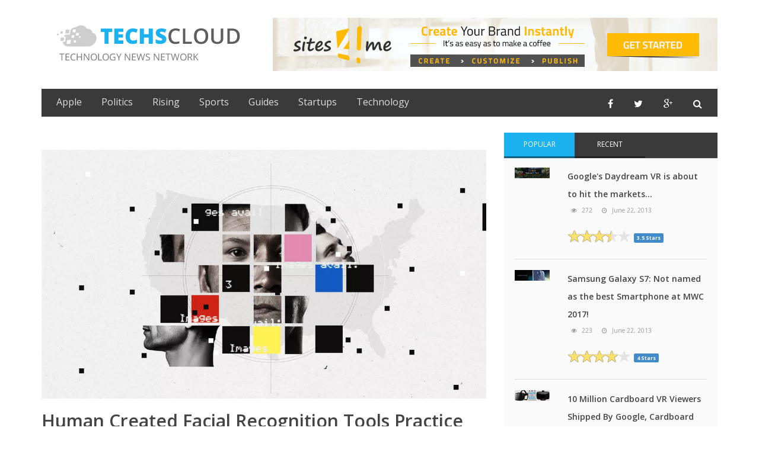

--- FILE ---
content_type: text/html; charset=UTF-8
request_url: https://techscloud.com/human-created-facial-recognition-tools-practice-racial-biases/
body_size: 6814
content:
<!DOCTYPE html>
<html lang="en-US" prefix="og: http://ogp.me/ns#">
    <head>
        <meta http-equiv="Content-Type" content="text/html; charset=UTF-8" />
        <meta name="viewport" content="width=device-width, initial-scale=1, maximum-scale=1" />
        <meta http-equiv="X-UA-Compatible" content="IE=edge" />
		<meta name="google-site-verification" content="VatSXxnlo4ZUeKwZzbcQdEKbie6ieTiv37jVuadMqeo" />
        <title>
        Human Created Facial Recognition Tools Practice Racial Biases -Techs Cloud        </title>
        <link rel="shortcut icon" type="image/png" href="https://techscloud.com/wp-content/themes/techscloud/images/favicon.png"/>
        <link rel="pingback" href="https://techscloud.com/xmlrpc.php" />
        <link rel="stylesheet" type="text/css" media="all" href="https://techscloud.com/wp-content/themes/techscloud/style.css" />
        <link rel="stylesheet" type="text/css" media="all" href="https://techscloud.com/wp-content/themes/techscloud/css/bootstrap.css" />
        <link rel="stylesheet" type="text/css" media="all" href="https://techscloud.com/wp-content/themes/techscloud/js/rating/css/star-rating.min.css" />
        <link rel="stylesheet" type="text/css" media="all" href="https://techscloud.com/wp-content/themes/techscloud/css/font-awesome.css" />
        <link rel="stylesheet" type="text/css" media="all" href="https://techscloud.com/wp-content/themes/techscloud/css/ie.css" />
        <link rel="stylesheet" type="text/css" media="all" href="https://techscloud.com/wp-content/themes/techscloud/css/404.css" />
        <link href='https://fonts.googleapis.com/css?family=Open+Sans:400,300,600,700' rel='stylesheet' type='text/css' />
        <script src="https://techscloud.com/wp-content/themes/techscloud/js/jquery.js" type="text/javascript"></script>
        <script src="https://techscloud.com/wp-content/themes/techscloud/js/rating/js/star-rating.min.js" type="text/javascript"></script>
        <script src="https://techscloud.com/wp-content/themes/techscloud/js/bootstrap.js" type="text/javascript"></script>
        <script src="https://techscloud.com/wp-content/themes/techscloud/js/common.js" type="text/javascript"></script>
        <script type="text/javascript">
            $(document).ready(function(e){
                $(".clear-rating").remove();
            });
        </script>   
        <!--[if lt IE 9]>
        <script src="https://techscloud.com/wp-content/themes/techscloud/js/html5.js" type="text/javascript"></script>
        <![endif]-->
        
<!-- This site is optimized with the Yoast SEO plugin v7.3 - https://yoast.com/wordpress/plugins/seo/ -->
<meta name="description" content="The facial recognition tools and systems which are meant to ensure security in the society, are ‎promoting racial biases and creating differences among the public.‎"/>
<link rel="canonical" href="https://techscloud.com/human-created-facial-recognition-tools-practice-racial-biases/" />
<meta property="og:locale" content="en_US" />
<meta property="og:type" content="article" />
<meta property="og:title" content="Human Created Facial Recognition Tools Practice Racial Biases -" />
<meta property="og:description" content="The facial recognition tools and systems which are meant to ensure security in the society, are ‎promoting racial biases and creating differences among the public.‎" />
<meta property="og:url" content="https://techscloud.com/human-created-facial-recognition-tools-practice-racial-biases/" />
<meta property="og:site_name" content="Techs Cloud" />
<meta property="article:tag" content="Facial Recognition" />
<meta property="article:section" content="Rising" />
<meta property="article:published_time" content="2020-01-23T07:40:56+00:00" />
<meta property="og:image" content="https://techscloud.com/wp-content/uploads/2020/01/facial-recognition-tools.png" />
<meta property="og:image:secure_url" content="https://techscloud.com/wp-content/uploads/2020/01/facial-recognition-tools.png" />
<meta property="og:image:width" content="1135" />
<meta property="og:image:height" content="636" />
<meta name="twitter:card" content="summary_large_image" />
<meta name="twitter:description" content="The facial recognition tools and systems which are meant to ensure security in the society, are ‎promoting racial biases and creating differences among the public.‎" />
<meta name="twitter:title" content="Human Created Facial Recognition Tools Practice Racial Biases -" />
<meta name="twitter:image" content="https://techscloud.com/wp-content/uploads/2020/01/facial-recognition-tools.png" />
<!-- / Yoast SEO plugin. -->

<link rel='dns-prefetch' href='//secure.rating-widget.com' />
<link rel='dns-prefetch' href='//s.w.org' />
<link rel="alternate" type="application/rss+xml" title="Techs Cloud &raquo; Feed" href="https://techscloud.com/feed/" />
<link rel="alternate" type="application/rss+xml" title="Techs Cloud &raquo; Comments Feed" href="https://techscloud.com/comments/feed/" />
		<script type="text/javascript">
			window._wpemojiSettings = {"baseUrl":"https:\/\/s.w.org\/images\/core\/emoji\/2.4\/72x72\/","ext":".png","svgUrl":"https:\/\/s.w.org\/images\/core\/emoji\/2.4\/svg\/","svgExt":".svg","source":{"concatemoji":"https:\/\/techscloud.com\/wp-includes\/js\/wp-emoji-release.min.js?ver=4.9.5"}};
			!function(a,b,c){function d(a,b){var c=String.fromCharCode;l.clearRect(0,0,k.width,k.height),l.fillText(c.apply(this,a),0,0);var d=k.toDataURL();l.clearRect(0,0,k.width,k.height),l.fillText(c.apply(this,b),0,0);var e=k.toDataURL();return d===e}function e(a){var b;if(!l||!l.fillText)return!1;switch(l.textBaseline="top",l.font="600 32px Arial",a){case"flag":return!(b=d([55356,56826,55356,56819],[55356,56826,8203,55356,56819]))&&(b=d([55356,57332,56128,56423,56128,56418,56128,56421,56128,56430,56128,56423,56128,56447],[55356,57332,8203,56128,56423,8203,56128,56418,8203,56128,56421,8203,56128,56430,8203,56128,56423,8203,56128,56447]),!b);case"emoji":return b=d([55357,56692,8205,9792,65039],[55357,56692,8203,9792,65039]),!b}return!1}function f(a){var c=b.createElement("script");c.src=a,c.defer=c.type="text/javascript",b.getElementsByTagName("head")[0].appendChild(c)}var g,h,i,j,k=b.createElement("canvas"),l=k.getContext&&k.getContext("2d");for(j=Array("flag","emoji"),c.supports={everything:!0,everythingExceptFlag:!0},i=0;i<j.length;i++)c.supports[j[i]]=e(j[i]),c.supports.everything=c.supports.everything&&c.supports[j[i]],"flag"!==j[i]&&(c.supports.everythingExceptFlag=c.supports.everythingExceptFlag&&c.supports[j[i]]);c.supports.everythingExceptFlag=c.supports.everythingExceptFlag&&!c.supports.flag,c.DOMReady=!1,c.readyCallback=function(){c.DOMReady=!0},c.supports.everything||(h=function(){c.readyCallback()},b.addEventListener?(b.addEventListener("DOMContentLoaded",h,!1),a.addEventListener("load",h,!1)):(a.attachEvent("onload",h),b.attachEvent("onreadystatechange",function(){"complete"===b.readyState&&c.readyCallback()})),g=c.source||{},g.concatemoji?f(g.concatemoji):g.wpemoji&&g.twemoji&&(f(g.twemoji),f(g.wpemoji)))}(window,document,window._wpemojiSettings);
		</script>
		<style type="text/css">
img.wp-smiley,
img.emoji {
	display: inline !important;
	border: none !important;
	box-shadow: none !important;
	height: 1em !important;
	width: 1em !important;
	margin: 0 .07em !important;
	vertical-align: -0.1em !important;
	background: none !important;
	padding: 0 !important;
}
</style>
<link rel='stylesheet' id='rw-site-rating-css'  href='https://techscloud.com/wp-content/plugins/rating-widget/resources/css/site-rating.css?ver=2.9.4' type='text/css' media='all' />
<link rel='stylesheet' id='style-css'  href='https://techscloud.com/wp-content/themes/techscloud/style.css?ver=4.9.5' type='text/css' media='all' />
<link rel='stylesheet' id='rw_toprated-css'  href='https://secure.rating-widget.com/css/wordpress/toprated.css?ck=Y2026M01D22&#038;ver=2.9.4' type='text/css' media='all' />
<link rel='stylesheet' id='rw_recommendations-css'  href='https://secure.rating-widget.com/css/widget/recommendations.css?ck=Y2026M01D22&#038;ver=2.9.4' type='text/css' media='all' />
<script type='text/javascript' src='https://techscloud.com/wp-includes/js/jquery/jquery.js?ver=1.12.4'></script>
<script type='text/javascript' src='https://techscloud.com/wp-includes/js/jquery/jquery-migrate.min.js?ver=1.4.1'></script>
<link rel='https://api.w.org/' href='https://techscloud.com/wp-json/' />
<link rel="EditURI" type="application/rsd+xml" title="RSD" href="https://techscloud.com/xmlrpc.php?rsd" />
<link rel="wlwmanifest" type="application/wlwmanifest+xml" href="https://techscloud.com/wp-includes/wlwmanifest.xml" /> 
<meta name="generator" content="WordPress 4.9.5" />
<link rel='shortlink' href='https://techscloud.com/?p=1973' />
<link rel="alternate" type="application/json+oembed" href="https://techscloud.com/wp-json/oembed/1.0/embed?url=https%3A%2F%2Ftechscloud.com%2Fhuman-created-facial-recognition-tools-practice-racial-biases%2F" />
<link rel="alternate" type="text/xml+oembed" href="https://techscloud.com/wp-json/oembed/1.0/embed?url=https%3A%2F%2Ftechscloud.com%2Fhuman-created-facial-recognition-tools-practice-racial-biases%2F&#038;format=xml" />
	<script>
  (function(i,s,o,g,r,a,m){i['GoogleAnalyticsObject']=r;i[r]=i[r]||function(){
  (i[r].q=i[r].q||[]).push(arguments)},i[r].l=1*new Date();a=s.createElement(o),
  m=s.getElementsByTagName(o)[0];a.async=1;a.src=g;m.parentNode.insertBefore(a,m)
  })(window,document,'script','https://www.google-analytics.com/analytics.js','ga');

  ga('create', 'UA-96476000-1', 'auto');
  ga('send', 'pageview');

</script> 
<script type="text/javascript">
	window.onload= function(){
			parent.window.scrollTo(0,0);
	}
</script>
    </head>
    <body class="homepage">
        <div id="container-fluid">
        <!--header start -->
        <div id="header-wrap">
            <div class="container">
                <header id="header" class="clearfix">
                    <div class="row">
                        <div class="col-sm-4">
                            <div class="logo">
                                <a href="https://techscloud.com"><img src="https://techscloud.com/wp-content/themes/techscloud/images/techscloud-logo.png" alt="" /></a>
                            </div>
                        </div>
                        <div class="col-sm-8">
                            <div class="advertise-banner">
                                <div class ='bannerActions' bannerids='banner_2'><a href='http://www.sites4me.com'' target='_blank'' ><image width='728' height='90' title='Sites4Me' src='/wp-content/uploads/banners/1471691610.jpg'></a></div>                            </div>
                        </div>
                    </div>
                </header>
            </div>
        </div>
        <!--header end -->
        <!--navigation start -->
        <div id="nav-wrap">
            <div class="container">
                <nav>
                    <div class="row">
                        <div class="col-xs-9">
                            <div class="navbar-header">
                                <div class="collapse-nav">
                                    <button class="collapse-button" type="button">
                                    <span class="icon-bar"></span>
                                    <span class="icon-bar"></span>
                                    <span class="icon-bar"></span>
                                    </button>
                                    <em>Navigation</em>
                                </div>
                            </div>
                            <ul id="nav">
                                <div class="menu-primary-container"><ul id="menu-primary" class="menu"><li id="menu-item-225" class="menu-item menu-item-type-taxonomy menu-item-object-category menu-item-225"><a href="https://techscloud.com/category/apple/">Apple</a></li>
<li id="menu-item-223" class="menu-item menu-item-type-taxonomy menu-item-object-category menu-item-223"><a href="https://techscloud.com/category/politics/">Politics</a></li>
<li id="menu-item-226" class="menu-item menu-item-type-taxonomy menu-item-object-category current-post-ancestor current-menu-parent current-post-parent menu-item-226"><a href="https://techscloud.com/category/rising/">Rising</a></li>
<li id="menu-item-227" class="menu-item menu-item-type-taxonomy menu-item-object-category menu-item-227"><a href="https://techscloud.com/category/sports/">Sports</a></li>
<li id="menu-item-224" class="menu-item menu-item-type-taxonomy menu-item-object-category menu-item-224"><a href="https://techscloud.com/category/guides/">Guides</a></li>
<li id="menu-item-228" class="menu-item menu-item-type-taxonomy menu-item-object-category menu-item-228"><a href="https://techscloud.com/category/startups/">Startups</a></li>
<li id="menu-item-229" class="menu-item menu-item-type-taxonomy menu-item-object-category menu-item-229"><a href="https://techscloud.com/category/technology/">Technology</a></li>
</ul></div>                            </ul>
                        </div>
                        <div class="col-xs-3">
                            <div class="social-media">
                                <a href="#" class="fa fa-facebook"></a>
                                <a href="#" class="fa fa-twitter"></a>
                                <a href="#" class="fa fa-google-plus"></a>
                                <a href="#" class="search-btn fa fa-search"></a>
                            </div>
                        </div>
                    </div>
                    <div class="searchbar">
                        <form method="get" id="searchform" action="https://techscloud.com/" role="search">
    <input type="text" class="search-field" name="s" id="s" placeholder="Search &hellip;" />
    <input type="submit" class="submit" name="submit" id="searchsubmit" value="Search" />
</form>
                    </div>
                </nav>
            </div>
        </div>
        <!--navigation end -->
        <!--main start -->
        <div id="main-wrap">
        <div class="container">
        <div id="main">
<div class="main-content">
	<div class="row">
		<div class="col-sm-8">
			<section id="content">
				<div class="advertise-banner">
									</div>
								<div class="main-posts">
					<div class="row">
						<div class="col-sm-12">
							<div class="post-img">
								<img src="https://techscloud.com/wp-content/uploads/2020/01/facial-recognition-tools.png" alt="Human Created Facial Recognition Tools Practice Racial Biases" />
								<em><a href="javascript:void(0)" ></a></em>	
							</div>
						</div>
						<div class="col-sm-12">
							<div class="mainpost-detail">
								<div class="post-heading">
									<h3><a Human Created Facial Recognition Tools Practice Racial Biases >Human Created Facial Recognition Tools Practice Racial Biases</a></h3>
								</div>
								<div class="post-detail clearfix">
									<div class="date pull-left">
										<a href="javascript:void(0)" >
											<i class="fa fa-clock-o"></i>
											January 23, 2020										</a>
									</div>
									<div class="views pull-right">
										<span class="views-count">
											<i class="fa fa-eye"></i>
											0										</span>
										<a href="javascript:void(0)"  class="comments">
											<i class="fa fa-comments"></i>
											0										</a>
									</div>
								</div>
								<form class="form-continer" post-title="Human Created Facial Recognition Tools Practice Racial Biases" post-id="1973" style="font-size: 55% !important; line-height: 25px; padding-bottom: 10px;" >
									<input class="rating" data-stars="5" data-step="0.1" data-star-captions="{}" value="4.6" />
								</form>	
								<p>
									<article class="article">
<h2>Background Issue</h2>
</article>

<article class="article">Facial recognition technology is not new in this technologically advanced era. It is being used in smartphones as well by the security machines for years now. However, recent <a href="https://nvlpubs.nist.gov/nistpubs/ir/2019/NIST.IR.8280.pdf" target="_blank" rel="nofollow">research</a> has highlighted a problematic area, and that is the facial recognition tools are practicing racial biases.

</article>

<article class="article">
<h2>Facial recognition tools face difficulty in identifying certain races!</h2>
</article>

<article class="article">You have read it right! The <a href="https://www.cnet.com/news/many-facial-recognition-tools-convey-racial-bias-study-finds/" target="_blank" rel="nofollow">facial recognition tools cannot correctly identify</a> people belonging to the African American, native, and Asian races. There have been enough racial issues and stigmatization in the twentieth century, which significantly impacted the progress of the world. Racial biases being practiced by such modern technology is not acceptable for the twenty-first-century generation.

</article>

<article class="article">Learn more about cute humanoid robot SEER, <a href="https://techscloud.com/simulative-emotional-expression-robot-seer-a-cute-humanoid-face/">here</a>!

</article>

<article class="article">
<h2>What are the causes?</h2>
</article>

<article class="article">You must be wondering about the grounds and basis of such a statement. Well, NIST conducted research on 189 software algorithms created by 99 developers from companies like Microsoft, Intel, and Panasonic. The researchers claimed that amazon did not submit its algorithm, and it specifically practices racial, as well as gender bias.

</article>

<article class="article">The research also highlighted that there are more demographic differentials, false positives in the algorithms. It means that demographic data of people is not stored correctly in the algorithms, due to which it confuses people and practices racial bias.

</article>

<article class="article">The problem basically occurs in one-to-many matching, in which the algorithm confuses the people belonging to different races. In the case of gender, it faces difficulty in identifying the women as compared to men, which highlight gender biases of the facial recognition tool.

</article>

<article class="article">Want to know how biasness can be avoided in machine learning? Explore <a href="https://techscloud.com/avoiding-bias-in-machine-learning/">here</a>!

</article>

<article class="article">
<h3>Take away!</h3>
</article>

<article class="article">NIST has conducted the research quite fairly by accessing data of millions of people from the FBI. The developers need to fix the algorithmic issues to sort out the issue. If facial recognition tools also practice biasness, society cannot make progress. It will stay tangled in issues of segregation and stigmatization.

</article>								</p>
							</div>
								<div id="comments" class="comments-area">
	
	
	
	
	
</div><!-- #comments .comments-area -->
						</div>
					</div>
				</div>
															</section>
		</div>
		<div class="col-sm-4">
			<aside id="sidebar">
	<div class="sidebar-posts">
		<div class="tab-nav">
			<ul class="nav-tabs clearfix" role="tablist" id="mytab">
				<li class="active"><a href="#content-1" role="tab" data-toggle="tab">popular</a></li>
								<li><a href="#content-2" role="tab" data-toggle="tab">recent</a></li>
							</ul>
		</div>
		<div class="tab-content">
			<div class="tab-pane fade in active" id="content-1">
								<div class="tab-posts">
					<div class="row">
						<div class="col-xs-3">
							<div class="post-img">
								<img src="https://techscloud.com/wp-content/uploads/2013/06/Googles-Daydream-VR.jpg" alt="Google's Daydream VR is about to hit the markets..." />
								<em><a href="https://techscloud.com/human-created-facial-recognition-tools-practice-racial-biases/"></a></em>
							</div>
						</div>
						<style type="text/css">
							.form-container{
							font-weight: normal;
							font-style: normal;
							position: relative;
							display: inline-table;
							vertical-align: middle;
							background: none !important;
							padding: 0 !important;
							line-height: 0 !important;
							width: auto !important;
							}
						</style>
						<div class="col-xs-9">
							<div class="mainpost-detail">
								<div class="post-heading">
									<h5><a href="https://techscloud.com/human-created-facial-recognition-tools-practice-racial-biases/" >Google's Daydream VR is about to hit the markets...</a></h5>
								</div>
								<div class="post-detail clearfix">
									<div class="views pull-left">
										<span class="views-count">
											<i class="fa fa-eye"></i>
											272										</span>
									</div>
									<div class="date pull-left">
										<a href="#">
											<i class="fa fa-clock-o"></i>
											June 22, 2013										</a>
									</div>
									<br />
									<form class="form-continer" post-title="Google's Daydream VR is about to hit the markets..." post-id="147" style="font-size: 55% !important; line-height: 18px; padding-top: 8px;">
										<input class="rating" data-stars="5" data-step="0.1" value="3.5" data-star-captions="{}"/>
									</form>
								</div>
							</div>
						</div>
					</div>
				</div>
								<div class="tab-posts">
					<div class="row">
						<div class="col-xs-3">
							<div class="post-img">
								<img src="https://techscloud.com/wp-content/uploads/2013/06/Samsung-2.jpg" alt="Samsung Galaxy S7: Not named as the best Smartphone at MWC 2017!" />
								<em><a href="https://techscloud.com/human-created-facial-recognition-tools-practice-racial-biases/"></a></em>
							</div>
						</div>
						<style type="text/css">
							.form-container{
							font-weight: normal;
							font-style: normal;
							position: relative;
							display: inline-table;
							vertical-align: middle;
							background: none !important;
							padding: 0 !important;
							line-height: 0 !important;
							width: auto !important;
							}
						</style>
						<div class="col-xs-9">
							<div class="mainpost-detail">
								<div class="post-heading">
									<h5><a href="https://techscloud.com/human-created-facial-recognition-tools-practice-racial-biases/" >Samsung Galaxy S7: Not named as the best Smartphone at MWC 2017!</a></h5>
								</div>
								<div class="post-detail clearfix">
									<div class="views pull-left">
										<span class="views-count">
											<i class="fa fa-eye"></i>
											223										</span>
									</div>
									<div class="date pull-left">
										<a href="#">
											<i class="fa fa-clock-o"></i>
											June 22, 2013										</a>
									</div>
									<br />
									<form class="form-continer" post-title="Samsung Galaxy S7: Not named as the best Smartphone at MWC 2017!" post-id="156" style="font-size: 55% !important; line-height: 18px; padding-top: 8px;">
										<input class="rating" data-stars="5" data-step="0.1" value="4" data-star-captions="{}"/>
									</form>
								</div>
							</div>
						</div>
					</div>
				</div>
								<div class="tab-posts">
					<div class="row">
						<div class="col-xs-3">
							<div class="post-img">
								<img src="https://techscloud.com/wp-content/uploads/2013/06/google-VR.jpg" alt="10 Million Cardboard VR Viewers Shipped By Google, Cardboard App Downloads Touches 160 Million Mark" />
								<em><a href="https://techscloud.com/human-created-facial-recognition-tools-practice-racial-biases/"></a></em>
							</div>
						</div>
						<style type="text/css">
							.form-container{
							font-weight: normal;
							font-style: normal;
							position: relative;
							display: inline-table;
							vertical-align: middle;
							background: none !important;
							padding: 0 !important;
							line-height: 0 !important;
							width: auto !important;
							}
						</style>
						<div class="col-xs-9">
							<div class="mainpost-detail">
								<div class="post-heading">
									<h5><a href="https://techscloud.com/human-created-facial-recognition-tools-practice-racial-biases/" >10 Million Cardboard VR Viewers Shipped By Google, Cardboard App Downloads Touches 160 Million Mark</a></h5>
								</div>
								<div class="post-detail clearfix">
									<div class="views pull-left">
										<span class="views-count">
											<i class="fa fa-eye"></i>
											160										</span>
									</div>
									<div class="date pull-left">
										<a href="#">
											<i class="fa fa-clock-o"></i>
											June 22, 2016										</a>
									</div>
									<br />
									<form class="form-continer" post-title="10 Million Cardboard VR Viewers Shipped By Google, Cardboard App Downloads Touches 160 Million Mark" post-id="154" style="font-size: 55% !important; line-height: 18px; padding-top: 8px;">
										<input class="rating" data-stars="5" data-step="0.1" value="4" data-star-captions="{}"/>
									</form>
								</div>
							</div>
						</div>
					</div>
				</div>
								<div class="tab-posts">
					<div class="row">
						<div class="col-xs-3">
							<div class="post-img">
								<img src="https://techscloud.com/wp-content/uploads/2019/03/apple.png" alt="Apple Leads Wearable’s Market in 2018" />
								<em><a href="https://techscloud.com/human-created-facial-recognition-tools-practice-racial-biases/"></a></em>
							</div>
						</div>
						<style type="text/css">
							.form-container{
							font-weight: normal;
							font-style: normal;
							position: relative;
							display: inline-table;
							vertical-align: middle;
							background: none !important;
							padding: 0 !important;
							line-height: 0 !important;
							width: auto !important;
							}
						</style>
						<div class="col-xs-9">
							<div class="mainpost-detail">
								<div class="post-heading">
									<h5><a href="https://techscloud.com/human-created-facial-recognition-tools-practice-racial-biases/" >Apple Leads Wearable’s Market in 2018</a></h5>
								</div>
								<div class="post-detail clearfix">
									<div class="views pull-left">
										<span class="views-count">
											<i class="fa fa-eye"></i>
											0										</span>
									</div>
									<div class="date pull-left">
										<a href="#">
											<i class="fa fa-clock-o"></i>
											March 30, 2019										</a>
									</div>
									<br />
									<form class="form-continer" post-title="Apple Leads Wearable’s Market in 2018" post-id="1806" style="font-size: 55% !important; line-height: 18px; padding-top: 8px;">
										<input class="rating" data-stars="5" data-step="0.1" value="4.5" data-star-captions="{}"/>
									</form>
								</div>
							</div>
						</div>
					</div>
				</div>
							</div>
						<div class="tab-pane fade" id="content-2">
								<div class="tab-posts">
					<div class="row">
						<div class="col-xs-3">
							<div class="post-img">
								<img src="https://techscloud.com/wp-content/uploads/2020/01/facial-recognition-tools.png" alt="Human Created Facial Recognition Tools Practice Racial Biases" />
								<em><a href="https://techscloud.com/human-created-facial-recognition-tools-practice-racial-biases/"></a></em>	
							</div>
						</div>
						<div class="col-xs-9">
							<div class="mainpost-detail">
								<div class="post-heading">
									<h5><a href="https://techscloud.com/human-created-facial-recognition-tools-practice-racial-biases/" >Human Created Facial Recognition Tools Practice Racial Biases</a></h5>
								</div>
								<div class="post-detail clearfix">
									<div class="views pull-left">
										<span class="views-count">
											<i class="fa fa-eye"></i>
											0										</span>
									</div>
									<div class="date pull-left">
										<a href="#">
											<i class="fa fa-clock-o"></i>
											January 23, 2020										</a>
									</div>
									<form class="form-continer" post-title="Human Created Facial Recognition Tools Practice Racial Biases" post-id="1973" style="font-size: 55% !important; line-height: 18px; padding-top: 8px;">
										<input class="rating" data-stars="5" data-step="0.1" value="4.6" data-star-captions="{}"/>
									</form>
								</div>
							</div>
						</div>
					</div>
				</div>
								<div class="tab-posts">
					<div class="row">
						<div class="col-xs-3">
							<div class="post-img">
								<img src="https://techscloud.com/wp-content/uploads/2020/01/google-assistant.png" alt="Google Assistant Will Now Read The Website Out For You" />
								<em><a href="https://techscloud.com/google-assistant-will-now-read-the-website-out-for-you/"></a></em>	
							</div>
						</div>
						<div class="col-xs-9">
							<div class="mainpost-detail">
								<div class="post-heading">
									<h5><a href="https://techscloud.com/google-assistant-will-now-read-the-website-out-for-you/" >Google Assistant Will Now Read The Website Out For You</a></h5>
								</div>
								<div class="post-detail clearfix">
									<div class="views pull-left">
										<span class="views-count">
											<i class="fa fa-eye"></i>
											0										</span>
									</div>
									<div class="date pull-left">
										<a href="#">
											<i class="fa fa-clock-o"></i>
											January 22, 2020										</a>
									</div>
									<form class="form-continer" post-title="Google Assistant Will Now Read The Website Out For You" post-id="1969" style="font-size: 55% !important; line-height: 18px; padding-top: 8px;">
										<input class="rating" data-stars="5" data-step="0.1" value="4.8" data-star-captions="{}"/>
									</form>
								</div>
							</div>
						</div>
					</div>
				</div>
								<div class="tab-posts">
					<div class="row">
						<div class="col-xs-3">
							<div class="post-img">
								<img src="https://techscloud.com/wp-content/uploads/2019/12/popular-apps.jpg" alt="Top 5 Products That are The Face Of 2000-‎‎2019" />
								<em><a href="https://techscloud.com/top-5-products-that-are-the-face-of-2000-2019/"></a></em>	
							</div>
						</div>
						<div class="col-xs-9">
							<div class="mainpost-detail">
								<div class="post-heading">
									<h5><a href="https://techscloud.com/top-5-products-that-are-the-face-of-2000-2019/" >Top 5 Products That are The Face Of 2000-‎‎2019</a></h5>
								</div>
								<div class="post-detail clearfix">
									<div class="views pull-left">
										<span class="views-count">
											<i class="fa fa-eye"></i>
											0										</span>
									</div>
									<div class="date pull-left">
										<a href="#">
											<i class="fa fa-clock-o"></i>
											December 27, 2019										</a>
									</div>
									<form class="form-continer" post-title="Top 5 Products That are The Face Of 2000-‎‎2019" post-id="1965" style="font-size: 55% !important; line-height: 18px; padding-top: 8px;">
										<input class="rating" data-stars="5" data-step="0.1" value="0.9" data-star-captions="{}"/>
									</form>
								</div>
							</div>
						</div>
					</div>
				</div>
							</div>
					</div>
	</div>
	<div class="advertisebanner-two">
			</div>
	<div class="newsletter">
		<!-- Newsletter Form Start -->
		<section class="subscribe" >
			<h1 style="font-size: 20px;">Subscribe To Our Newsletter</h1>
			<form action="" method="POST" class="subscribe-form" id="newsletter-form">
				<input type="email" required="" id="email" name="email" class="subscribe-input" placeholder="Your Email ID" autofocus="" />
				<button type="submit" id="subscribe_btn" class="subscribe-submit">Send</button>
			</form>
		</section>
		<!-- Newsletter Form End -->
	</div>
</aside>     	
		</div>
	</div>
</div>

</div>
</div>
</div>
<!--main end -->
<!--footer start -->
<div id="footer-wrap">
    <div class="container">
        <footer id="footer">
            <div class="row">
                <div class="col-sm-6">
                    <div class="copy-right">
                        <p>Copyright &copy; - 2026 All Rights Reserved.</p>
                    </div>
                </div>
                <div class="col-sm-6">
                    <div class="socialmedia-footer">
                        <a href="#" class="fa fa-facebook"></a>
                        <a href="#" class="fa fa-google-plus"></a>
                        <a href="#" class="fa fa-twitter"></a>
                    </div>
                </div>
            </div>
        </footer>
    </div>
</div>
<!--footer end -->
<script type='text/javascript' src='https://techscloud.com/wp-includes/js/wp-embed.min.js?ver=4.9.5'></script>
<script type="text/javascript">
    $(function() {
        $(".search-btn").click(function() {
            $(".searchbar").fadeToggle(200);
            return false
        });
        $("body").click(function() {
            $(".searchbar").fadeOut();
        });
        $(".searchbar").click(function(e) {
            e.stopPropagation();
        });
        $(".navbar-header .collapse-nav").click(function() {
            $("#nav").slideToggle();
        });
    });
</script>
</div>
<script defer src="https://static.cloudflareinsights.com/beacon.min.js/vcd15cbe7772f49c399c6a5babf22c1241717689176015" integrity="sha512-ZpsOmlRQV6y907TI0dKBHq9Md29nnaEIPlkf84rnaERnq6zvWvPUqr2ft8M1aS28oN72PdrCzSjY4U6VaAw1EQ==" data-cf-beacon='{"version":"2024.11.0","token":"3f59627fdae84d79a6e3bb9a936569ba","r":1,"server_timing":{"name":{"cfCacheStatus":true,"cfEdge":true,"cfExtPri":true,"cfL4":true,"cfOrigin":true,"cfSpeedBrain":true},"location_startswith":null}}' crossorigin="anonymous"></script>
</body>
</html>

--- FILE ---
content_type: text/css
request_url: https://techscloud.com/wp-content/themes/techscloud/style.css
body_size: 4758
content:
/*
Theme Name: TechsCloud
Theme URI: http://dezinbee.com
Author: dezinbee 
Author URI: http://dezinbee.com
Description: The 2014 theme for WordPress takes us back to the blog, featuring a full range of post formats, each displayed beautifully in their own unique way. Design details abound, starting with a vibrant color scheme and matching header images, beautiful typography and icons, and a flexible layout that looks great on any device, big or small.
Version: 1.3
Tags: black, brown, orange, tan, white, yellow, light, one-column, two-columns, right-sidebar, fluid-layout, responsive-layout, custom-header, custom-menu, editor-style, featured-images, microformats, post-formats, rtl-language-support, sticky-post, translation-ready, accessibility-ready
Text Domain: twentythirteen

This theme, like WordPress, is licensed under the GPL.
Use it to make something cool, have fun, and share what you've learned with others.
*/
html,body,div,span,
h1,h2,h3,h4,h5,h6,
p,blockquote,q,em,img,small,strong,
dl,dt,dd,ol,ul,li,fieldset,form,label,legend{border:0;outline:0;margin:0;padding:0;font-size:100%;vertical-align:baseline;background:transparent}
body{line-height:1}
ol,ul{list-style:none}
:focus{outline:0}
input,textarea{margin:0;outline:0;}
textarea{overflow:auto; resize:none;}
table{border-collapse:collapse;border-spacing:0}
/* End Reset */

/* html5 */
article, aside, details, figcaption, figure, footer, header, hgroup, nav, section { display: block; }


/* Default Font Styles
______________________*/
body, input, select, textarea{
	font-family: 'Open Sans', sans-serif;
	font-size:12px;
	color:#000;
	line-height:130%;
}

img{
	max-width:100%;
	width:auto;
}

/* Headings
______________________*/
h1{

}
h2{

}
h3{
	font-size:20px;
	font-weight:600;
}
h4{
	font-size:16px;
}
h5{
	font-size:14px;
	line-height:20px;
}


/* Links
______________________*/
a{ 
	text-decoration:none;
}
a:hover {
	text-decoration:underline;
	color:#1cb1ef;
}

/* p, blockquote, address
______________________*/
p{
	font-size:13px;
	font-weight:400;
	color:#777;
	line-height:21px;
	padding-bottom:20px;
}

/* Header
______________________*/
#header-wrap{
}
#header{
	padding:30px 0;
}
.logo{
	padding-top:12px;
}
.advertise-banner{
	text-align:right;
}
.advertise-banner img{
	display:block;
	width:100%;
}
.searchbar{
	background:#2a2a2a;
	padding:10px;
	position:absolute;
	right:8px;
	top:47px;
	display:none;
	z-index:999;
}
.search-field{
	background:none;
	border:none;
	background:#fff;
	border:1px solid #999;
	width:325px;
	padding:6px 10px 7px;
	font-size:13px;
}
.search-field-active{
}

/* Navigation
______________________*/
#nav-wrap{
	padding-bottom:27px;
}
nav{
	background:#3a3a3a;
	padding:0 10px;
	position:relative;
}
#nav li{
	display:inline-block;
	position:relative;
}
#nav a{
	color:#dddddd;
	font-size:16px;
	padding:15px;
	display:block;
	-webkit-transition: 0.2s ease-out 0s;
	-moz-transition: 0.2s ease-out 0s;
	transition: 0.2s ease-out 0s;
	border-bottom:2px solid transparent;
}
#nav a:hover,
#nav li:hover a{
	text-decoration:none;
	background:#1cb1ef;
	color:#fff;
}
#nav a.active{
	border-bottom:2px solid #1cb1ef;
	background:none !important;
	color:#ddd !important;
}
.social-media{
	text-align:right;
}
.social-media a{
	display:inline-block;
	padding:18px 16px 13px;
	-webkit-transition: 0.2s ease-out 0s;
	-moz-transition: 0.2s ease-out 0s;
	transition: 0.2s ease-out 0s;
	color:#fff;
	font-size:16px;
}
.social-media a:hover{
	background:#e74c3c;
	text-decoration:none;
}

/* Sub Navigation
______________________*/
#nav .sub-menu{
	position:absolute;
	left:0;
	top:47px;
	width:250px;
	background:#3a3a3a;
	z-index:999;
	max-height:0;
	overflow:hidden;
	-webkit-transition: max-height 1s;
	-moz-transition: max-height 1s;
	transition: max-height 1s;
	transition: 0.2s ease-in-out 0.2s;
}
#nav .sub-menu li{
	display:block;
}
#nav .sub-menu a{
	font-size:14px;
	background:#3a3a3a !important;
}
#nav .sub-menu a:hover{
	background:#e74c3c !important;
}
#nav > li:hover > .sub-menu{
	max-height: 700px;
}
.navbar-header{
	display:none;
}
.navbar-header .collapse-button{
	background:none;
    border: medium none;
    height: 46px;
    padding-top: 8px;
    transition: all 450ms ease-out 0s;
    width: auto;
	vertical-align:middle;
}
.navbar-header .collapse-button span{
	display:block;
	width:20px;
	height:2px;
	margin-bottom:3px;
	background:#fff;
}
.navbar-header em{
	display:inline-block;
	color: #fff;
    font-size: 13px;
    font-style: normal;
    margin-top: 3px;
    vertical-align: middle;
}

/*  Main Area
-------------------------------------- */
#main-wrap{
}
#main{
}

/* Top-Post Section */
.topposts{
	padding-bottom:35px;
}
.post-img{
	display:block;
	margin-bottom:7px;
	position:relative;
	background:#f4f4f4;
	text-align:center;
}
.post-img em{
	display:block;
	background:rgba(0, 0, 0, 0.6);
	width:100%;
	height:100%;
	position:absolute;
	left:0;
	top:0;
	cursor:pointer;
	opacity:0;
	-webkit-transition:all ease-in-out 0.2s;
	-moz-transition:all ease-in-out 0.2s;
	transition:all ease-in-out 0.2s;
}
.post-img em a{
	display:block;
	width:100%;
	height:100%;
	background:url(images/plus.png) no-repeat center center;
}
.post-img img{
	display:block;
	margin:auto;
}

.post-img em:hover{
	opacity:1;
}
.post-cat{
	padding-bottom:12px;
}
.post-cat a{
	display:inline-block;
	background:#479fad;
	font-size:11px;
	padding:1px 6px;
	text-transform:uppercase;
	color:#fff;
}

.post-heading{
	padding-bottom:10px;
}
.post-heading a{
	color:#333;
}
.post-heading a:hover,
.mainpost-detail .post-heading a:hover{
	color:#1cb1ef;
}
.post-detail a{
	color:#999999;
	padding:1px 6px 1px 0;
}
.post-detail a:hover{
	color:#1cb1ef;
}
.post-detail i{
	display:inline-block;
	margin-right:5px;
}
.commentlist li {
    border-bottom: thin solid #cccccc;
    padding: 30px 0;
}
.views-count,
.comments{
	-webkit-border-radius:2px;
	-moz-border-radius:2px;
	border-radius:2px;
    display:inline-block;
    padding:1px 6px !important;
    -webkit-transition:0.2s ease-out 0s;
	-moz-transition:0.2s ease-out 0s;
	transition:0.2s ease-out 0s;
	color:#999;
}
.views i{
	display:inline-block;
	margin-right:5px;
}
.views .views-count:hover,
.views .comments:hover{
	background:#1cb1ef;
	color:#fff;
	text-decoration:none;
}
/* Content */
#content .advertise-banner{
	padding-bottom:29px;
}
.main-posts{
	padding-bottom:30px;
}
.main-posts .post-img{
	margin:0;
}
.mainpost-detail{
	padding-top:5px;
}
.mainpost-detail .post-heading a{
	color:#444;
    line-height: 30px;
	font-weight:600;
}
.mainpost-detail .post-detail{
	padding-bottom:15px;
}
.readmore{
	color:#1cb1ef;
	font-weight:600;
	font-size:11px;
}
.stars li{
	float:left;
	margin-right:5px;
	width:14px;
	height:auto;
}

/* Sidebar */

/* tabs */
.post-content{
}
.post-heading h3 {
    font-size: 30px;
    margin-top: 10px;
	line-height:1.5;
}
.sidebar-posts{
	background:#fafafa;
	margin-bottom:30px;
}
.sidebar-posts ul{
	margin-bottom:15px;
	background:#3a3a3a;
}
.sidebar-posts li{
	width:119px;
	text-align:center;
}
.sidebar-posts li a{
	padding:14px;
	display:block;
	color:#fff;
	text-transform:uppercase;
	line-height:1;
	margin:0;
	border:none;
	border-radius:0;
	border-bottom:3px solid rgba(0, 0, 0, 0.45) !important;
	transition:all 0.5s ease-out 0s;
}
.nav-tabs > li{
	margin:0;
}
.sidebar-posts li a:hover{
	text-decoration:none;
	background:#696969;
}
.nav-tabs > li.active > a, .nav-tabs > li.active > a:hover, .nav-tabs > li.active > a:focus{
	background:none;
	background:#1cb1ef;
	color:#fff;
	border:none;
	border-radius:0;
	text-decoration:none;
}
.sidebar-posts .post-img{
	margin:0;
}
.sidebar-posts .post-img img{
	width:100%;
}
.sidebar-posts .views{
	margin-right:10px;
	font-size:10px;
}
.sidebar-posts .post-detail{
	padding-bottom:0;
}
.sidebar-posts .post-detail a{
	font-size:10px;
}
.tab-posts{
	padding-bottom:18px;
	border-bottom:1px solid #dedede;
	margin:0 18px 18px;
}
.sidebar-posts .mainpost-detail{
	padding:0;
}
.sidebar-posts .post-heading{
	padding-bottom:4px;
}
.tab-posts.last{
	padding-bottom:0;
	margin-bottom:0;
	border-bottom:0;
}
.sidebar-posts .stars ul{
	margin:0;
	background:none;
}
.sidebar-posts .stars li{
	width:12px;
	margin:2px 3px 0 0;
}
.comments-section p{
	font-size:11px;
	padding:0;
}
.user-img img{
	border-radius:50%;
}

.advertisebanner-two{
	margin-bottom:30px;
}
.advertisebanner-two img{
	width:100%;
}

.categories-nav{
	margin-bottom:30px;
}
.categories-nav .heading-border{
	background:url(images/line-pattern-1.png) repeat left bottom;
	height:3px;
	width:100%;
	display:block;
	margin:15px 0 25px;
}
.categories-nav li{
	margin-bottom:10px;
	padding-bottom:10px;
	border-bottom:1px solid #eee;
}
.categories-nav li a{
	color:#777;
	font-size:13px;
}
.categories-nav li a:hover{
	color:#1cb1ef;
}
.categories-nav li:last-child{
	border-bottom:none;
}
.newsletter{
	background:#fafafa;
	padding:18px;
}
.newsletter h3{
	font-size:17px;
	color:#888;
	font-weight:500;
	margin-bottom:25px;
}
.newsletter .email-field{
	background:none; 
	border:none;
	background:#fff;
	border:1px solid #999;
	width:100%;
	padding:10px;
	margin-bottom:12px;
}
.sub-button{
	background:none;
	border:none;
	background:#1cb1ef;
	padding:9px 15px 6px 15px;
	color:#fff;
	text-align:center;
	display:block;
	font-size:12px;
	font-weight:700;
	text-transform:uppercase;
	-webkit-transition:all 0.2s ease-out 0s;
	-moz-transition:all 0.2s ease-out 0s;
	transition:all 0.2s ease-out 0s;
	border-bottom:3px solid rgba(0, 0, 0, 0.12)
}
.sub-button:hover{
	background:#bbb;
}
/*.knewsbutton{
	background:none;
	border:none;
	background:#1cb1ef;
	padding:9px 15px 6px 15px;
	color:#fff;
	text-align:center;
	display:block;
	font-size:12px;
	font-weight:700;
	text-transform:uppercase;
	-webkit-transition:all 0.2s ease-out 0s;
	-moz-transition:all 0.2s ease-out 0s;
	transition:all 0.2s ease-out 0s;
	border-bottom:3px solid rgba(0, 0, 0, 0.12)
}
input.knewsbutton:hover{
	background:#bbb;
}*/
.pagination-section{
	text-align: left;
}
/*  Footer 
-------------------------------------- */
#footer-wrap{
	background:#222;
	padding:10px 0;
}
#footer{

}
.copy-right p{
	font-size:11px;
	color:#aaa;
	padding:0;
	padding-top:5px;
}
.socialmedia-footer{
	text-align:right;
}
.socialmedia-footer a{
	margin-left:10px;
	padding:8px;
	color:#aaa;
}
.socialmedia-footer a:hover{
	background:#e74c3c;
	color:#fff;
	text-decoration:none;
}

.fl{ float:left}
.fr{ float:right}
.cl{ clear:both; font-size:0; height:0; }
.clearfix:after {
	clear: both;
	content: ' ';
	display: block;
	font-size: 0;
	line-height: 0;
	visibility: hidden;
	width: 0;
	height: 0;
}
.form-continer{ line-height: 37px !important;
    margin-bottom: 0px;
    margin-top:0px;
	padding-top:18px !important;
	}
.comment-content  p {
    margin-top: 20px;
}
.comment-author.vcard {
    margin-bottom: 20px;
}
.comment-author.vcard img {
    margin-right: 15px;
	margin-bottom:-15px;
}
.comment-reply-title {
    margin-bottom: 20px;
    margin-top: 25px;
}

.submit {
    background: #222  none repeat scroll 0 0;
    border: medium none;
    color: #ffffff !important;
    font-size: 14px;
    padding: 8px 15px;
    text-align: center;
    width: auto;
}
input, textarea, select {
    background: #ffffff none repeat scroll 0 0;
    border: 1px solid #ccc;
    color: #606060;
    font-size: 14px;
    height: 33px;
    margin: 0 0 0px;
    padding: 4px 12px;
    text-transform: lowercase;
    transition: all 0.5s ease-in-out 0s;
    width: 100%;
}
textarea {
    height: auto;
    width: 100%;
}
.comment-meta.commentmetadata {
    margin-top: 10px;
}
#cancel-comment-reply-link
{
    color:#000;
    text-decoration: none;

   
}
.reply .comment-reply-link {
	background:#3a3a3a;
    color:#FFF;
    display: inline-block;
    font-size: 14px;
    font-weight: 500;
    letter-spacing: 2px;
    padding: 5px 15px;
    text-decoration: none;
    text-transform: capitalize;
    transition: all 0.5s ease 0s;
	margin-top:25px;
}

.comments-title {
     background: #3a3a3a none repeat scroll 0 0;
    border: 1px solid #ccc;
    color: #fff;
    font-size: 20px;
    font-weight: 800;
    margin-top: 25px;
    padding: 15px;
}
#comment-40 em {
    color: #d98500;
}

.comment-meta a{ text-decoration:none;
    color: #999999;

}
.logged-in-as  a {
    text-decoration: none; 
	color:black;
}
.logged-in-as  a:hover {
    color:#777;
	transition: all 0.5s ease 0s;
}
/* Alignments */
.center { text-align:center }
.right { text-align:right }
.top {vertical-align:top }
.middle { vertical-align:middle }

/** new stylings **/
.mainpost-detail .article,
.mainpost-detail .article p{
	font-size: 13px;
	font-weight: 400;
	color: #777;
	line-height: 21px;
	padding-bottom: 20px;
}
.mainpost-detail .article h1,
.mainpost-detail .article h2,
.mainpost-detail .article h3,
.mainpost-detail .article h4,
.mainpost-detail .article h5,
.mainpost-detail .article h6{
	color: #1cb1ef;
	font-size: 22px;
	line-height: 1.2;
	margin: 8px 0 10px;
}
.mainpost-detail .article h2{
	font-size: 20px;
}
.mainpost-detail .article h3{
	font-size: 18px;
}
.mainpost-detail .article h4{
	font-size: 16px;
}
.mainpost-detail .article h5{
	font-size: 14px;
}
.mainpost-detail .article h6{
	font-size: 12px;
}
.mainpost-detail .article img{
	display: block;
	max-width: 100%;
	height: auto;
}
.mainpost-detail .article a{
	text-decoration: none;
	color: #1cb1ef;
}
.mainpost-detail .article a:hover{
	opacity: 0.7;
}
.mainpost-detail .article strong{
	font-weight: bold;
}
.mainpost-detail .article em{
	font-style: italic;
}
.mainpost-detail .article ul,
.mainpost-detail .article ol{
	padding: 15px 15px 10px 35px;
}
.mainpost-detail .article ul{
	list-style: disc;
}
.mainpost-detail .article ol{
	list-style: decimal;
}

@media (max-width: 1200px) {
	#nav a{
		font-size:15px;
	}
	#nav .sub-menu a{
		font-size:13px;
	}
	h4{
		font-size:15px;
	}
	.sidebar-posts li{
		width:97px;
	}
	.sidebar-posts li a{
		font-size:14px 10px;
	}
	h3{
		font-size:19px;
	}
	.mainpost-detail .post-detail{
		padding-bottom:10px;
	}
	p{
		font-size:12px;
		line-height:19px;
		padding-bottom:15px;
	}
	.readmore{
		font-size:10px;
	}
	.tab-posts{
		padding-bottom:0;
		margin:0 12px 12px;
	}
	h5{
		font-size:13px;
		line-height:17px;
	}
	.newsletter h3{
		font-size:15px;
		margin-bottom:20px;
	}
	.tab-pane .col-xs-3{
		padding-right:0 !important;
	}
}
@media (max-width: 1023px) {
	#header{
		padding:25px 0;
	}
	#nav-wrap{
		padding-bottom:25px;
	}
	#nav a{
		font-size:14px;
		padding:10px 8px;
	}
	#nav .sub-menu{
		top:38px;
		width:190px;
	}
	#nav .sub-menu a{
		font-size:12px;
	}
	.social-media a{
		font-size:13px;
		padding:13px 12px 12px;
	}
	.searchbar{
		top:38px;
	}
	.search-field{
		font-size:11px;
		padding:6px 10px 7px;
		width:275px;
	}
	h4{
		font-size:14px;
		line-height:19px;
	}
	.post-detail a{
		font-size:10px;
	}
	.views-count, .comments{
		font-size:11px;
	}
	.post-cat a{
		font-size:10px;
	}
	.topposts{
		padding-bottom:25px;
	}
	#content .advertise-banner{
		padding-bottom:25px;
	}
	.sidebar-posts li{
		width:73px;
	}
	.sidebar-posts li a{
		font-size:10px;
		padding:12px 0;
	}
	.sidebar-posts ul{
		margin-bottom:10px;
	}
	.tab-posts{
		margin:0 8px 10px;
	}
	h5{
		font-size:12px;
		line-height:15px;
	}
	.sidebar-posts .views{
		font-size:9px;
		margin-right:5px;
	}
	.views-count, 
	.comments{
		font-size:9px;
		padding:1px 4px !important;
	}
	.sidebar-posts .post-detail a{
		font-size:9px;
		padding:1px 4px 1px 0 !important;
	}
	.mainpost-detail{
		padding-top:0;
	}
	h3{
		font-size:17px;
	}
	p{
		padding-bottom:10px;
		line-height:17px;
	}
	.newsletter h3{
		font-size:14px;
		margin-bottom:10px;
	}
	.newsletter .email-field{
		font-size:11px;
		margin-bottom:10px;
	}
	.sub-button{
		padding:7px 13px 4px;
		font-size:11px;
	}
	.main-posts{
		padding-bottom:20px;
	}
	.pagination > li > a, 
	.pagination > li > span{
		font-size:11px;
		padding:5px 11px;
	}
	.categories-nav li{
		margin-bottom:8px;
		padding-bottom:8px;
	}
}

@media (max-width: 767px) {
	#header{
		padding:15px 0;
	}
	.logo{
		padding:0 0 15px 0;
		text-align:center;
	}
	#nav{
		display:none;
	}
	.navbar-header{
		display:block;
	}
	.social-media a{
		font-size:12px;
		padding:17px 4px;
		display:none;
	}
	.social-media a.search-btn{
		display:block;
		background:none;
	}
	.searchbar{
		top:46px;
		padding:8px;
	}
	.search-field{
		padding:4px 8px;
		width:190px;
	}
	nav{
		padding:0;
	}
	.collapse-nav{
		cursor:pointer;
		width:130px;
		text-align:center;
	}
	.collapse-nav:hover{
		background:#e74c3c;
	}
	#nav-wrap{
		padding-bottom:15px;
		position:relative;
	}
	#nav-wrap .col-xs-3{
		position:absolute;
		right:0;
		top:0;
	}
	#nav-wrap .col-xs-9{
		width:100%;
	}
	#nav a.active{
		border-bottom:none;
	}
	#nav li{
		display:block;
		padding:6px 0;
		border-bottom:1px solid rgba(128, 128, 128, 0.3);
		margin:0 9px;
	}
	#nav li:last-child{
		border-bottom:none;
	}
	#nav a{
		font-size:13px;
	}
	#nav .sub-menu{
		padding-left:23px;
		width:100%;
		display:block;
	}
	#nav .sub-menu li{
		border-bottom:none;
		margin:0;
		padding:0;
	}
	#nav .sub-menu{
		position:static;
		max-height:100%;
	}
	.topposts{
		padding-bottom:0;
	}
	.post-img{
		margin-bottom:10px;
	}
	.post-img img{
		width:100%;
	}
	.posts{
		padding-bottom:20px;
	}
	.post-cat{
		padding-bottom:8px;
	}
	.post-heading{
		padding-bottom:5px;
	}
	#content .advertise-banner{
		padding-bottom:15px;
	}
	.main-posts .post-img{
		margin-bottom:15px;
	}
	.pagination{
		margin-top:0;
	}
	.sidebar-posts ul{
		margin-bottom:15px;
	}
	.sidebar-posts li{
		width:33.3%;
	}
	.tab-posts{
		margin:0 15px 15px;
		padding-bottom:15px;
	}
	.sidebar-posts{
		margin-bottom:20px;
	}
	.advertisebanner-two{
		text-align:center;
		margin-bottom:20px;
	}
	.advertisebanner-two img{
		width:auto;
	}
	h5{
		font-size:13px;
		line-height:17px;
	}
	.views-count, .comments{
		font-size:10px;
	}
	.sidebar-posts .post-detail a{
		font-size:10px;
	}
	.categories-nav,
	.newsletter{
		margin-bottom:20px;
	}
	#footer,
	.socialmedia-footer{
		text-align:center;
	}
	.socialmedia-footer{
		margin-top:10px;
	}
    
}

@media (max-width: 320px) {
    
}

input { @include box-sizing(border-box); }
::-moz-focus-inner { padding: 0; border: 0 }
:-moz-placeholder { color: #999 !important; }
::-webkit-input-placeholder { color: #999; }



.subscribe-form {
  position: relative;
  margin: 20px -20px -20px;
  padding: 15px;
  @include linear-gradient(top, #fafafa, #eaeaea 50%, #e1e1e1 51%, #f2f2f2);
  @include box-shadow(inset 0 1px white);
}

.subscribe-input {
  padding: 0 16px;
  width: 100%;
  height: 35px;
  font-family: 'Lucida Grande', Tahoma, Verdana, sans-serif;
  font-size: 15px;
  color: #444;
  background: #fefefe;
  background-clip: padding-box;
  border: 1px solid;
  border-color: #999 #aaa #aaa;
  border-radius: 20px;
  @include box-shadow(inset 0 1px 1px rgba(black, .2), 0 1px #f8f8f8);

  &:focus { outline: 0; }
}

.subscribe-submit {
  display: block;
  position: absolute;
  top: 15px;
  right: 15px;
  padding-left: 15px;
  height: 35px;
  width: 60px;
  background: #60e160;
  border: 1px solid;
  border-color: #4c9d50 #4c9d50 #4c9d50 #55af5a;
  border-radius: 0 20px 20px 0;
  cursor: pointer;
  @include hide-text;
  @include linear-gradient(top, #84f087, #4cd94a);
  @include box-shadow(inset 0 1px rgba(white, .4));

  &:active {
    background: #4cdf4d;
    @include box-shadow(inset 0 0 3px rgba(black, .3));
  }

  &:before {
    content: '';
    display: block;
    margin-top: 1px;
    width: 25px;
    height: 19px;
    background: url('../img/tick.png');
  }

.lt-ie9 .subscribe-input { line-height: 33px; }

--- FILE ---
content_type: text/css
request_url: https://techscloud.com/wp-content/themes/techscloud/css/ie.css
body_size: -402
content:
.clearfix{
	zoom: 1;
}

--- FILE ---
content_type: text/css
request_url: https://techscloud.com/wp-content/themes/techscloud/css/404.css
body_size: 660
content:
/* reset */
html,body,div,span,applet,object,iframe,h1,h2,h3,h4,h5,h6,p,blockquote,pre,a,abbr,acronym,address,big,cite,code,del,dfn,em,img,ins,kbd,q,s,samp,small,strike,strong,sub,sup,tt,var,b,u,i,dl,dt,dd,ol,nav ul,nav li,fieldset,form,label,legend,table,caption,tbody,tfoot,thead,tr,th,td,article,aside,canvas,details,embed,figure,figcaption,footer,header,hgroup,menu,nav,output,ruby,section,summary,time,mark,audio,video{margin:0;padding:0;border:0;font-size:100%;font:inherit;vertical-align:baseline;}
article, aside, details, figcaption, figure,footer, header, hgroup, menu, nav, section {display: block;}
ol,ul{list-style:none;margin:0px;padding:0px;}
blockquote,q{quotes:none;}
blockquote:before,blockquote:after,q:before,q:after{content:'';content:none;}
table{border-collapse:collapse;border-spacing:0;}
/* start editing from here */
a{text-decoration:none;}
.txt-rt{text-align:right;}/* text align right */
.txt-lt{text-align:left;}/* text align left */
.txt-center{text-align:center;}/* text align center */
.float-rt{float:right;}/* float right */
.float-lt{float:left;}/* float left */
.clear{clear:both;}/* clear float */
.pos-relative{position:relative;}/* Position Relative */
.pos-absolute{position:absolute;}/* Position Absolute */
.vertical-base{	vertical-align:baseline;}/* vertical align baseline */
.vertical-top{	vertical-align:top;}/* vertical align top */
.underline{	padding-bottom:5px;	border-bottom: 1px solid #eee; margin:0 0 20px 0;}/* Add 5px bottom padding and a underline */
nav.vertical ul li{	display:block;}/* vertical menu */
nav.horizontal ul li{	display: inline-block;}/* horizontal menu */
img{max-width:100%;}
/*end reset*
 */
body{
	background: url(../images/bg1.png);
	font-family: "Century Gothic",Arial, Helvetica, sans-serif;
	font-weight:100%;
	}
.content p{
	margin: 0px 0px 22px 0px;
}
.content p{
	font-family: "Century Gothic";
	font-size: 1em;
	color:#666;
	text-align:center;
}
.content  span,.logo h1 a{
	color:#e54040;
}
.content span{
	font-size: 1.5em;
}
.content{
	text-align:center;
	padding: 25px 0px 0px 0px;
	margin: 0px 12px;
}
.content a{
	color:#fff;
	font-family: "Century Gothic";
	background: #666666; /* Old browsers */
	padding: 8px 17px;
}
.content a:hover{
	color:#e54040;
}
.logo{
	text-align:center;
}
.logo h1{
	font-size:2em;
	font-family: "Century Gothic";
	background: #666666; /* Old browsers */
	padding: 10px;
}
.logo h1 a{
	font-size:1em;
}
.copy-right{
	padding-top:20px;
}
.copy-right p{
	font-size:0.9em;
}
.copy-right p a{
	background:none;
	color:#e54040;
	padding:0px 0px 5px 0px;
	font-size:0.9em;
}
.copy-right p a:hover{
	color:#666;
}


--- FILE ---
content_type: text/css
request_url: https://techscloud.com/wp-content/themes/techscloud/style.css?ver=4.9.5
body_size: 4669
content:
/*
Theme Name: TechsCloud
Theme URI: http://dezinbee.com
Author: dezinbee 
Author URI: http://dezinbee.com
Description: The 2014 theme for WordPress takes us back to the blog, featuring a full range of post formats, each displayed beautifully in their own unique way. Design details abound, starting with a vibrant color scheme and matching header images, beautiful typography and icons, and a flexible layout that looks great on any device, big or small.
Version: 1.3
Tags: black, brown, orange, tan, white, yellow, light, one-column, two-columns, right-sidebar, fluid-layout, responsive-layout, custom-header, custom-menu, editor-style, featured-images, microformats, post-formats, rtl-language-support, sticky-post, translation-ready, accessibility-ready
Text Domain: twentythirteen

This theme, like WordPress, is licensed under the GPL.
Use it to make something cool, have fun, and share what you've learned with others.
*/
html,body,div,span,
h1,h2,h3,h4,h5,h6,
p,blockquote,q,em,img,small,strong,
dl,dt,dd,ol,ul,li,fieldset,form,label,legend{border:0;outline:0;margin:0;padding:0;font-size:100%;vertical-align:baseline;background:transparent}
body{line-height:1}
ol,ul{list-style:none}
:focus{outline:0}
input,textarea{margin:0;outline:0;}
textarea{overflow:auto; resize:none;}
table{border-collapse:collapse;border-spacing:0}
/* End Reset */

/* html5 */
article, aside, details, figcaption, figure, footer, header, hgroup, nav, section { display: block; }


/* Default Font Styles
______________________*/
body, input, select, textarea{
	font-family: 'Open Sans', sans-serif;
	font-size:12px;
	color:#000;
	line-height:130%;
}

img{
	max-width:100%;
	width:auto;
}

/* Headings
______________________*/
h1{

}
h2{

}
h3{
	font-size:20px;
	font-weight:600;
}
h4{
	font-size:16px;
}
h5{
	font-size:14px;
	line-height:20px;
}


/* Links
______________________*/
a{ 
	text-decoration:none;
}
a:hover {
	text-decoration:underline;
	color:#1cb1ef;
}

/* p, blockquote, address
______________________*/
p{
	font-size:13px;
	font-weight:400;
	color:#777;
	line-height:21px;
	padding-bottom:20px;
}

/* Header
______________________*/
#header-wrap{
}
#header{
	padding:30px 0;
}
.logo{
	padding-top:12px;
}
.advertise-banner{
	text-align:right;
}
.advertise-banner img{
	display:block;
	width:100%;
}
.searchbar{
	background:#2a2a2a;
	padding:10px;
	position:absolute;
	right:8px;
	top:47px;
	display:none;
	z-index:999;
}
.search-field{
	background:none;
	border:none;
	background:#fff;
	border:1px solid #999;
	width:325px;
	padding:6px 10px 7px;
	font-size:13px;
}
.search-field-active{
}

/* Navigation
______________________*/
#nav-wrap{
	padding-bottom:27px;
}
nav{
	background:#3a3a3a;
	padding:0 10px;
	position:relative;
}
#nav li{
	display:inline-block;
	position:relative;
}
#nav a{
	color:#dddddd;
	font-size:16px;
	padding:15px;
	display:block;
	-webkit-transition: 0.2s ease-out 0s;
	-moz-transition: 0.2s ease-out 0s;
	transition: 0.2s ease-out 0s;
	border-bottom:2px solid transparent;
}
#nav a:hover,
#nav li:hover a{
	text-decoration:none;
	background:#1cb1ef;
	color:#fff;
}
#nav a.active{
	border-bottom:2px solid #1cb1ef;
	background:none !important;
	color:#ddd !important;
}
.social-media{
	text-align:right;
}
.social-media a{
	display:inline-block;
	padding:18px 16px 13px;
	-webkit-transition: 0.2s ease-out 0s;
	-moz-transition: 0.2s ease-out 0s;
	transition: 0.2s ease-out 0s;
	color:#fff;
	font-size:16px;
}
.social-media a:hover{
	background:#e74c3c;
	text-decoration:none;
}

/* Sub Navigation
______________________*/
#nav .sub-menu{
	position:absolute;
	left:0;
	top:47px;
	width:250px;
	background:#3a3a3a;
	z-index:999;
	max-height:0;
	overflow:hidden;
	-webkit-transition: max-height 1s;
	-moz-transition: max-height 1s;
	transition: max-height 1s;
	transition: 0.2s ease-in-out 0.2s;
}
#nav .sub-menu li{
	display:block;
}
#nav .sub-menu a{
	font-size:14px;
	background:#3a3a3a !important;
}
#nav .sub-menu a:hover{
	background:#e74c3c !important;
}
#nav > li:hover > .sub-menu{
	max-height: 700px;
}
.navbar-header{
	display:none;
}
.navbar-header .collapse-button{
	background:none;
    border: medium none;
    height: 46px;
    padding-top: 8px;
    transition: all 450ms ease-out 0s;
    width: auto;
	vertical-align:middle;
}
.navbar-header .collapse-button span{
	display:block;
	width:20px;
	height:2px;
	margin-bottom:3px;
	background:#fff;
}
.navbar-header em{
	display:inline-block;
	color: #fff;
    font-size: 13px;
    font-style: normal;
    margin-top: 3px;
    vertical-align: middle;
}

/*  Main Area
-------------------------------------- */
#main-wrap{
}
#main{
}

/* Top-Post Section */
.topposts{
	padding-bottom:35px;
}
.post-img{
	display:block;
	margin-bottom:7px;
	position:relative;
	background:#f4f4f4;
	text-align:center;
}
.post-img em{
	display:block;
	background:rgba(0, 0, 0, 0.6);
	width:100%;
	height:100%;
	position:absolute;
	left:0;
	top:0;
	cursor:pointer;
	opacity:0;
	-webkit-transition:all ease-in-out 0.2s;
	-moz-transition:all ease-in-out 0.2s;
	transition:all ease-in-out 0.2s;
}
.post-img em a{
	display:block;
	width:100%;
	height:100%;
	background:url(images/plus.png) no-repeat center center;
}
.post-img img{
	display:block;
	margin:auto;
}

.post-img em:hover{
	opacity:1;
}
.post-cat{
	padding-bottom:12px;
}
.post-cat a{
	display:inline-block;
	background:#479fad;
	font-size:11px;
	padding:1px 6px;
	text-transform:uppercase;
	color:#fff;
}

.post-heading{
	padding-bottom:10px;
}
.post-heading a{
	color:#333;
}
.post-heading a:hover,
.mainpost-detail .post-heading a:hover{
	color:#1cb1ef;
}
.post-detail a{
	color:#999999;
	padding:1px 6px 1px 0;
}
.post-detail a:hover{
	color:#1cb1ef;
}
.post-detail i{
	display:inline-block;
	margin-right:5px;
}
.commentlist li {
    border-bottom: thin solid #cccccc;
    padding: 30px 0;
}
.views-count,
.comments{
	-webkit-border-radius:2px;
	-moz-border-radius:2px;
	border-radius:2px;
    display:inline-block;
    padding:1px 6px !important;
    -webkit-transition:0.2s ease-out 0s;
	-moz-transition:0.2s ease-out 0s;
	transition:0.2s ease-out 0s;
	color:#999;
}
.views i{
	display:inline-block;
	margin-right:5px;
}
.views .views-count:hover,
.views .comments:hover{
	background:#1cb1ef;
	color:#fff;
	text-decoration:none;
}
/* Content */
#content .advertise-banner{
	padding-bottom:29px;
}
.main-posts{
	padding-bottom:30px;
}
.main-posts .post-img{
	margin:0;
}
.mainpost-detail{
	padding-top:5px;
}
.mainpost-detail .post-heading a{
	color:#444;
    line-height: 30px;
	font-weight:600;
}
.mainpost-detail .post-detail{
	padding-bottom:15px;
}
.readmore{
	color:#1cb1ef;
	font-weight:600;
	font-size:11px;
}
.stars li{
	float:left;
	margin-right:5px;
	width:14px;
	height:auto;
}

/* Sidebar */

/* tabs */
.post-content{
}
.post-heading h3 {
    font-size: 30px;
    margin-top: 10px;
	line-height:1.5;
}
.sidebar-posts{
	background:#fafafa;
	margin-bottom:30px;
}
.sidebar-posts ul{
	margin-bottom:15px;
	background:#3a3a3a;
}
.sidebar-posts li{
	width:119px;
	text-align:center;
}
.sidebar-posts li a{
	padding:14px;
	display:block;
	color:#fff;
	text-transform:uppercase;
	line-height:1;
	margin:0;
	border:none;
	border-radius:0;
	border-bottom:3px solid rgba(0, 0, 0, 0.45) !important;
	transition:all 0.5s ease-out 0s;
}
.nav-tabs > li{
	margin:0;
}
.sidebar-posts li a:hover{
	text-decoration:none;
	background:#696969;
}
.nav-tabs > li.active > a, .nav-tabs > li.active > a:hover, .nav-tabs > li.active > a:focus{
	background:none;
	background:#1cb1ef;
	color:#fff;
	border:none;
	border-radius:0;
	text-decoration:none;
}
.sidebar-posts .post-img{
	margin:0;
}
.sidebar-posts .post-img img{
	width:100%;
}
.sidebar-posts .views{
	margin-right:10px;
	font-size:10px;
}
.sidebar-posts .post-detail{
	padding-bottom:0;
}
.sidebar-posts .post-detail a{
	font-size:10px;
}
.tab-posts{
	padding-bottom:18px;
	border-bottom:1px solid #dedede;
	margin:0 18px 18px;
}
.sidebar-posts .mainpost-detail{
	padding:0;
}
.sidebar-posts .post-heading{
	padding-bottom:4px;
}
.tab-posts.last{
	padding-bottom:0;
	margin-bottom:0;
	border-bottom:0;
}
.sidebar-posts .stars ul{
	margin:0;
	background:none;
}
.sidebar-posts .stars li{
	width:12px;
	margin:2px 3px 0 0;
}
.comments-section p{
	font-size:11px;
	padding:0;
}
.user-img img{
	border-radius:50%;
}

.advertisebanner-two{
	margin-bottom:30px;
}
.advertisebanner-two img{
	width:100%;
}

.categories-nav{
	margin-bottom:30px;
}
.categories-nav .heading-border{
	background:url(images/line-pattern-1.png) repeat left bottom;
	height:3px;
	width:100%;
	display:block;
	margin:15px 0 25px;
}
.categories-nav li{
	margin-bottom:10px;
	padding-bottom:10px;
	border-bottom:1px solid #eee;
}
.categories-nav li a{
	color:#777;
	font-size:13px;
}
.categories-nav li a:hover{
	color:#1cb1ef;
}
.categories-nav li:last-child{
	border-bottom:none;
}
.newsletter{
	background:#fafafa;
	padding:18px;
}
.newsletter h3{
	font-size:17px;
	color:#888;
	font-weight:500;
	margin-bottom:25px;
}
.newsletter .email-field{
	background:none; 
	border:none;
	background:#fff;
	border:1px solid #999;
	width:100%;
	padding:10px;
	margin-bottom:12px;
}
.sub-button{
	background:none;
	border:none;
	background:#1cb1ef;
	padding:9px 15px 6px 15px;
	color:#fff;
	text-align:center;
	display:block;
	font-size:12px;
	font-weight:700;
	text-transform:uppercase;
	-webkit-transition:all 0.2s ease-out 0s;
	-moz-transition:all 0.2s ease-out 0s;
	transition:all 0.2s ease-out 0s;
	border-bottom:3px solid rgba(0, 0, 0, 0.12)
}
.sub-button:hover{
	background:#bbb;
}
/*.knewsbutton{
	background:none;
	border:none;
	background:#1cb1ef;
	padding:9px 15px 6px 15px;
	color:#fff;
	text-align:center;
	display:block;
	font-size:12px;
	font-weight:700;
	text-transform:uppercase;
	-webkit-transition:all 0.2s ease-out 0s;
	-moz-transition:all 0.2s ease-out 0s;
	transition:all 0.2s ease-out 0s;
	border-bottom:3px solid rgba(0, 0, 0, 0.12)
}
input.knewsbutton:hover{
	background:#bbb;
}*/
.pagination-section{
	text-align: left;
}
/*  Footer 
-------------------------------------- */
#footer-wrap{
	background:#222;
	padding:10px 0;
}
#footer{

}
.copy-right p{
	font-size:11px;
	color:#aaa;
	padding:0;
	padding-top:5px;
}
.socialmedia-footer{
	text-align:right;
}
.socialmedia-footer a{
	margin-left:10px;
	padding:8px;
	color:#aaa;
}
.socialmedia-footer a:hover{
	background:#e74c3c;
	color:#fff;
	text-decoration:none;
}

.fl{ float:left}
.fr{ float:right}
.cl{ clear:both; font-size:0; height:0; }
.clearfix:after {
	clear: both;
	content: ' ';
	display: block;
	font-size: 0;
	line-height: 0;
	visibility: hidden;
	width: 0;
	height: 0;
}
.form-continer{ line-height: 37px !important;
    margin-bottom: 0px;
    margin-top:0px;
	padding-top:18px !important;
	}
.comment-content  p {
    margin-top: 20px;
}
.comment-author.vcard {
    margin-bottom: 20px;
}
.comment-author.vcard img {
    margin-right: 15px;
	margin-bottom:-15px;
}
.comment-reply-title {
    margin-bottom: 20px;
    margin-top: 25px;
}

.submit {
    background: #222  none repeat scroll 0 0;
    border: medium none;
    color: #ffffff !important;
    font-size: 14px;
    padding: 8px 15px;
    text-align: center;
    width: auto;
}
input, textarea, select {
    background: #ffffff none repeat scroll 0 0;
    border: 1px solid #ccc;
    color: #606060;
    font-size: 14px;
    height: 33px;
    margin: 0 0 0px;
    padding: 4px 12px;
    text-transform: lowercase;
    transition: all 0.5s ease-in-out 0s;
    width: 100%;
}
textarea {
    height: auto;
    width: 100%;
}
.comment-meta.commentmetadata {
    margin-top: 10px;
}
#cancel-comment-reply-link
{
    color:#000;
    text-decoration: none;

   
}
.reply .comment-reply-link {
	background:#3a3a3a;
    color:#FFF;
    display: inline-block;
    font-size: 14px;
    font-weight: 500;
    letter-spacing: 2px;
    padding: 5px 15px;
    text-decoration: none;
    text-transform: capitalize;
    transition: all 0.5s ease 0s;
	margin-top:25px;
}

.comments-title {
     background: #3a3a3a none repeat scroll 0 0;
    border: 1px solid #ccc;
    color: #fff;
    font-size: 20px;
    font-weight: 800;
    margin-top: 25px;
    padding: 15px;
}
#comment-40 em {
    color: #d98500;
}

.comment-meta a{ text-decoration:none;
    color: #999999;

}
.logged-in-as  a {
    text-decoration: none; 
	color:black;
}
.logged-in-as  a:hover {
    color:#777;
	transition: all 0.5s ease 0s;
}
/* Alignments */
.center { text-align:center }
.right { text-align:right }
.top {vertical-align:top }
.middle { vertical-align:middle }

/** new stylings **/
.mainpost-detail .article,
.mainpost-detail .article p{
	font-size: 13px;
	font-weight: 400;
	color: #777;
	line-height: 21px;
	padding-bottom: 20px;
}
.mainpost-detail .article h1,
.mainpost-detail .article h2,
.mainpost-detail .article h3,
.mainpost-detail .article h4,
.mainpost-detail .article h5,
.mainpost-detail .article h6{
	color: #1cb1ef;
	font-size: 22px;
	line-height: 1.2;
	margin: 8px 0 10px;
}
.mainpost-detail .article h2{
	font-size: 20px;
}
.mainpost-detail .article h3{
	font-size: 18px;
}
.mainpost-detail .article h4{
	font-size: 16px;
}
.mainpost-detail .article h5{
	font-size: 14px;
}
.mainpost-detail .article h6{
	font-size: 12px;
}
.mainpost-detail .article img{
	display: block;
	max-width: 100%;
	height: auto;
}
.mainpost-detail .article a{
	text-decoration: none;
	color: #1cb1ef;
}
.mainpost-detail .article a:hover{
	opacity: 0.7;
}
.mainpost-detail .article strong{
	font-weight: bold;
}
.mainpost-detail .article em{
	font-style: italic;
}
.mainpost-detail .article ul,
.mainpost-detail .article ol{
	padding: 15px 15px 10px 35px;
}
.mainpost-detail .article ul{
	list-style: disc;
}
.mainpost-detail .article ol{
	list-style: decimal;
}

@media (max-width: 1200px) {
	#nav a{
		font-size:15px;
	}
	#nav .sub-menu a{
		font-size:13px;
	}
	h4{
		font-size:15px;
	}
	.sidebar-posts li{
		width:97px;
	}
	.sidebar-posts li a{
		font-size:14px 10px;
	}
	h3{
		font-size:19px;
	}
	.mainpost-detail .post-detail{
		padding-bottom:10px;
	}
	p{
		font-size:12px;
		line-height:19px;
		padding-bottom:15px;
	}
	.readmore{
		font-size:10px;
	}
	.tab-posts{
		padding-bottom:0;
		margin:0 12px 12px;
	}
	h5{
		font-size:13px;
		line-height:17px;
	}
	.newsletter h3{
		font-size:15px;
		margin-bottom:20px;
	}
	.tab-pane .col-xs-3{
		padding-right:0 !important;
	}
}
@media (max-width: 1023px) {
	#header{
		padding:25px 0;
	}
	#nav-wrap{
		padding-bottom:25px;
	}
	#nav a{
		font-size:14px;
		padding:10px 8px;
	}
	#nav .sub-menu{
		top:38px;
		width:190px;
	}
	#nav .sub-menu a{
		font-size:12px;
	}
	.social-media a{
		font-size:13px;
		padding:13px 12px 12px;
	}
	.searchbar{
		top:38px;
	}
	.search-field{
		font-size:11px;
		padding:6px 10px 7px;
		width:275px;
	}
	h4{
		font-size:14px;
		line-height:19px;
	}
	.post-detail a{
		font-size:10px;
	}
	.views-count, .comments{
		font-size:11px;
	}
	.post-cat a{
		font-size:10px;
	}
	.topposts{
		padding-bottom:25px;
	}
	#content .advertise-banner{
		padding-bottom:25px;
	}
	.sidebar-posts li{
		width:73px;
	}
	.sidebar-posts li a{
		font-size:10px;
		padding:12px 0;
	}
	.sidebar-posts ul{
		margin-bottom:10px;
	}
	.tab-posts{
		margin:0 8px 10px;
	}
	h5{
		font-size:12px;
		line-height:15px;
	}
	.sidebar-posts .views{
		font-size:9px;
		margin-right:5px;
	}
	.views-count, 
	.comments{
		font-size:9px;
		padding:1px 4px !important;
	}
	.sidebar-posts .post-detail a{
		font-size:9px;
		padding:1px 4px 1px 0 !important;
	}
	.mainpost-detail{
		padding-top:0;
	}
	h3{
		font-size:17px;
	}
	p{
		padding-bottom:10px;
		line-height:17px;
	}
	.newsletter h3{
		font-size:14px;
		margin-bottom:10px;
	}
	.newsletter .email-field{
		font-size:11px;
		margin-bottom:10px;
	}
	.sub-button{
		padding:7px 13px 4px;
		font-size:11px;
	}
	.main-posts{
		padding-bottom:20px;
	}
	.pagination > li > a, 
	.pagination > li > span{
		font-size:11px;
		padding:5px 11px;
	}
	.categories-nav li{
		margin-bottom:8px;
		padding-bottom:8px;
	}
}

@media (max-width: 767px) {
	#header{
		padding:15px 0;
	}
	.logo{
		padding:0 0 15px 0;
		text-align:center;
	}
	#nav{
		display:none;
	}
	.navbar-header{
		display:block;
	}
	.social-media a{
		font-size:12px;
		padding:17px 4px;
		display:none;
	}
	.social-media a.search-btn{
		display:block;
		background:none;
	}
	.searchbar{
		top:46px;
		padding:8px;
	}
	.search-field{
		padding:4px 8px;
		width:190px;
	}
	nav{
		padding:0;
	}
	.collapse-nav{
		cursor:pointer;
		width:130px;
		text-align:center;
	}
	.collapse-nav:hover{
		background:#e74c3c;
	}
	#nav-wrap{
		padding-bottom:15px;
		position:relative;
	}
	#nav-wrap .col-xs-3{
		position:absolute;
		right:0;
		top:0;
	}
	#nav-wrap .col-xs-9{
		width:100%;
	}
	#nav a.active{
		border-bottom:none;
	}
	#nav li{
		display:block;
		padding:6px 0;
		border-bottom:1px solid rgba(128, 128, 128, 0.3);
		margin:0 9px;
	}
	#nav li:last-child{
		border-bottom:none;
	}
	#nav a{
		font-size:13px;
	}
	#nav .sub-menu{
		padding-left:23px;
		width:100%;
		display:block;
	}
	#nav .sub-menu li{
		border-bottom:none;
		margin:0;
		padding:0;
	}
	#nav .sub-menu{
		position:static;
		max-height:100%;
	}
	.topposts{
		padding-bottom:0;
	}
	.post-img{
		margin-bottom:10px;
	}
	.post-img img{
		width:100%;
	}
	.posts{
		padding-bottom:20px;
	}
	.post-cat{
		padding-bottom:8px;
	}
	.post-heading{
		padding-bottom:5px;
	}
	#content .advertise-banner{
		padding-bottom:15px;
	}
	.main-posts .post-img{
		margin-bottom:15px;
	}
	.pagination{
		margin-top:0;
	}
	.sidebar-posts ul{
		margin-bottom:15px;
	}
	.sidebar-posts li{
		width:33.3%;
	}
	.tab-posts{
		margin:0 15px 15px;
		padding-bottom:15px;
	}
	.sidebar-posts{
		margin-bottom:20px;
	}
	.advertisebanner-two{
		text-align:center;
		margin-bottom:20px;
	}
	.advertisebanner-two img{
		width:auto;
	}
	h5{
		font-size:13px;
		line-height:17px;
	}
	.views-count, .comments{
		font-size:10px;
	}
	.sidebar-posts .post-detail a{
		font-size:10px;
	}
	.categories-nav,
	.newsletter{
		margin-bottom:20px;
	}
	#footer,
	.socialmedia-footer{
		text-align:center;
	}
	.socialmedia-footer{
		margin-top:10px;
	}
    
}

@media (max-width: 320px) {
    
}

input { @include box-sizing(border-box); }
::-moz-focus-inner { padding: 0; border: 0 }
:-moz-placeholder { color: #999 !important; }
::-webkit-input-placeholder { color: #999; }



.subscribe-form {
  position: relative;
  margin: 20px -20px -20px;
  padding: 15px;
  @include linear-gradient(top, #fafafa, #eaeaea 50%, #e1e1e1 51%, #f2f2f2);
  @include box-shadow(inset 0 1px white);
}

.subscribe-input {
  padding: 0 16px;
  width: 100%;
  height: 35px;
  font-family: 'Lucida Grande', Tahoma, Verdana, sans-serif;
  font-size: 15px;
  color: #444;
  background: #fefefe;
  background-clip: padding-box;
  border: 1px solid;
  border-color: #999 #aaa #aaa;
  border-radius: 20px;
  @include box-shadow(inset 0 1px 1px rgba(black, .2), 0 1px #f8f8f8);

  &:focus { outline: 0; }
}

.subscribe-submit {
  display: block;
  position: absolute;
  top: 15px;
  right: 15px;
  padding-left: 15px;
  height: 35px;
  width: 60px;
  background: #60e160;
  border: 1px solid;
  border-color: #4c9d50 #4c9d50 #4c9d50 #55af5a;
  border-radius: 0 20px 20px 0;
  cursor: pointer;
  @include hide-text;
  @include linear-gradient(top, #84f087, #4cd94a);
  @include box-shadow(inset 0 1px rgba(white, .4));

  &:active {
    background: #4cdf4d;
    @include box-shadow(inset 0 0 3px rgba(black, .3));
  }

  &:before {
    content: '';
    display: block;
    margin-top: 1px;
    width: 25px;
    height: 19px;
    background: url('../img/tick.png');
  }

.lt-ie9 .subscribe-input { line-height: 33px; }

--- FILE ---
content_type: application/javascript
request_url: https://techscloud.com/wp-content/themes/techscloud/js/common.js
body_size: 431
content:
/**
 * Subscribe the user on the subscribe button click event.
 */
$(document).ready(function() {
	$("#subscribe_btn").on('click', function(e) {
		e.preventDefault();
		var $form = $("#newsletter-form");
		var $inputs = $form.find("input, button");
		$inputs.prop("disabled", true);
		// Fire off the request to /admin-ajax.php
		request = $.ajax({
			url: "/wp-admin/admin-ajax.php",
			type: "POST",
			data: {
				'action': 'do_ajax',
				'email': $("#newsletter-form input[name=email]").val(),
				'name': '',
				'contact': '',
				'company': ''
			}
		});

		// Callback handler that will be called on success
		request.done(function(response, textStatus, jqXHR) {
			$("input[name=email]").val(" ");
            console.log(response.trim());
			// Log a message to the console
			alert(response.trim());
		});
		// Callback handler that will be called on failure
		request.fail(function(jqXHR, textStatus, errorThrown) {
			// Log the error to the console
			console.error("The following error occurred: " + textStatus, errorThrown);
		});
		// Callback handler that will be called regardless  if the request failed or succeeded
		request.always(function() {
			// Reenable the inputs
			$("input[name=email]").attr("value", "");
			$inputs.prop("disabled", false);
		});
	});
});

$(document).ready(function(e){
	$('.rating').on('rating.change', function(event, value, caption) {
	    rating = value;
	    post_id = $(this).parent().closest('form').attr('post-id');
	    post_title = $(this).parent().closest('form').attr('post-title');
	    
	    // Unbind the rating mechanism for current element.
	    $(this).unbind();

		// Fire off the request to /admin-ajax.php
		request = $.ajax({
			url: "/wp-admin/admin-ajax.php",
			type: "POST",
			data: {
				'action': 'do_ajax',
				'rating': rating,
				'post-id': post_id,
				'post-title': post_title,
			}
		});
	
		// Callback handler that will be called on success
		request.done(function(response, textStatus, jqXHR) {
			// Do something here
			console.log(response);
		});
		// Callback handler that will be called on failure
		request.fail(function(jqXHR, textStatus, errorThrown) {
			// Do something here
		});
		// Callback handler that will be called regardless  if the request failed or succeeded
		request.always(function() {
			// Do something here
		});
	});
});

--- FILE ---
content_type: text/plain
request_url: https://www.google-analytics.com/j/collect?v=1&_v=j102&a=1980201924&t=pageview&_s=1&dl=https%3A%2F%2Ftechscloud.com%2Fhuman-created-facial-recognition-tools-practice-racial-biases%2F&ul=en-us%40posix&dt=Human%20Created%20Facial%20Recognition%20Tools%20Practice%20Racial%20Biases%20-Techs%20Cloud&sr=1280x720&vp=1280x720&_u=IEBAAEABAAAAACAAI~&jid=1116546031&gjid=683758136&cid=1600129585.1769053181&tid=UA-96476000-1&_gid=1258833746.1769053181&_r=1&_slc=1&z=2058336482
body_size: -450
content:
2,cG-W9QY2Q6GFN

--- FILE ---
content_type: application/javascript
request_url: https://techscloud.com/wp-content/themes/techscloud/js/rating/js/star-rating.min.js
body_size: 3426
content:
/*!
 * @copyright &copy; Kartik Visweswaran, Krajee.com, 2013 - 2015
 * @version 3.5.6
 *
 * A simple yet powerful JQuery star rating plugin that allows rendering
 * fractional star ratings and supports Right to Left (RTL) input.
 * 
 * For more JQuery plugins visit http://plugins.krajee.com
 * For more Yii related demos visit http://demos.krajee.com
 */!function(t){"use strict";"function"==typeof define&&define.amd?define(["jquery"],t):"object"==typeof module&&module.exports?module.exports=t(require("jquery")):t(window.jQuery)}(function(t){"use strict";t.fn.ratingLocales={};var e,a,n,r,i,l,o,s,c;e=0,a=5,n=.5,r=function(e,a){return null===e||void 0===e||0===e.length||a&&""===t.trim(e)},i=function(t,e){t.removeClass(e).addClass(e)},l=function(t,e,a){var n=r(t.data(e))?t.attr(e):t.data(e);return n?n:a[e]},o=function(t){var e=(""+t).match(/(?:\.(\d+))?(?:[eE]([+-]?\d+))?$/);return e?Math.max(0,(e[1]?e[1].length:0)-(e[2]?+e[2]:0)):0},s=function(t,e){return parseFloat(t.toFixed(e))},c=function(e,a){this.$element=t(e),this.init(a)},c.prototype={constructor:c,_parseAttr:function(t,i){var o,s,c,u=this,g=u.$element,h=g.attr("type");if("range"===h||"number"===h){switch(s=l(g,t,i),t){case"min":c=e;break;case"max":c=a;break;default:c=n}return o=r(s)?c:s,parseFloat(o)}return parseFloat(i[t])},listenClick:function(t,e){t.on("click touchstart",function(t){return t.stopPropagation(),t.preventDefault(),t.handled===!0?!1:(e(t),void(t.handled=!0))})},setDefault:function(t,e){var a=this;r(a[t])&&(a[t]=e)},getPosition:function(t){var e=r(t.pageX)?t.originalEvent.touches[0].pageX:t.pageX;return e-this.$rating.offset().left},listen:function(){var e,a,n=this;n.initTouch(),n.listenClick(n.$rating,function(t){return n.inactive?!1:(e=n.getPosition(t),n.setStars(e),n.$element.trigger("change").trigger("rating.change",[n.$element.val(),n.$caption.html()]),void(n.starClicked=!0))}),n.$rating.on("mousemove",function(t){n.hoverEnabled&&!n.inactive&&(n.starClicked=!1,e=n.getPosition(t),a=n.calculate(e),n.toggleHover(a),n.$element.trigger("rating.hover",[a.val,a.caption,"stars"]))}),n.$rating.on("mouseleave",function(){!n.hoverEnabled||n.inactive||n.starClicked||(a=n.cache,n.toggleHover(a),n.$element.trigger("rating.hoverleave",["stars"]))}),n.$clear.on("mousemove",function(){var t,e,r;n.hoverEnabled&&!n.inactive&&n.hoverOnClear&&(n.clearClicked=!1,t='<span class="'+n.clearCaptionClass+'">'+n.clearCaption+"</span>",e=n.clearValue,r=n.getWidthFromValue(e),a={caption:t,width:r,val:e},n.toggleHover(a),n.$element.trigger("rating.hover",[e,t,"clear"]))}),n.$clear.on("mouseleave",function(){n.hoverEnabled&&!n.inactive&&!n.clearClicked&&n.hoverOnClear&&(a=n.cache,n.toggleHover(a),n.$element.trigger("rating.hoverleave",["clear"]))}),n.listenClick(n.$clear,function(){n.inactive||(n.clear(),n.clearClicked=!0)}),t(n.$element[0].form).on("reset",function(){n.inactive||n.reset()})},destroy:function(){var e=this,a=e.$element;r(e.$container)||e.$container.before(a).remove(),t.removeData(a.get(0)),a.off("rating").removeClass("hide")},create:function(t){var e=this,a=e.$element;t=t||e.options||{},e.destroy(),a.rating(t)},setTouch:function(t,e){var a,n,i,l,o,s,c,u=this,g="ontouchstart"in window||window.DocumentTouch&&document instanceof window.DocumentTouch;g&&!u.inactive&&(a=t.originalEvent,n=r(a.touches)?a.touches:a.changedTouches,i=u.getPosition(n[0]),e?(u.setStars(i),u.$element.trigger("change").trigger("rating.change",[u.$element.val(),u.$caption.html()]),u.starClicked=!0):(l=u.calculate(i),o=l.val<=u.clearValue?u.fetchCaption(u.clearValue):l.caption,s=u.getWidthFromValue(u.clearValue),c=l.val<=u.clearValue?u.rtl?100-s+"%":s+"%":l.width,u.$caption.html(o),u.$stars.css("width",c)))},initTouch:function(){var t=this;t.$rating.on("touchstart touchmove touchend",function(e){var a="touchend"===e.type;t.setTouch(e,a)})},initSlider:function(t){var i=this;r(i.$element.val())&&i.$element.val(0),i.initialValue=i.$element.val(),i.setDefault("min",i._parseAttr("min",t)),i.setDefault("max",i._parseAttr("max",t)),i.setDefault("step",i._parseAttr("step",t)),(isNaN(i.min)||r(i.min))&&(i.min=e),(isNaN(i.max)||r(i.max))&&(i.max=a),(isNaN(i.step)||r(i.step)||0===i.step)&&(i.step=n),i.diff=i.max-i.min},init:function(e){var a,n,l,o=this,s=o.$element;o.options=e,t.each(e,function(t,e){o[t]=e}),o.starClicked=!1,o.clearClicked=!1,o.initSlider(e),o.checkDisabled(),o.setDefault("rtl",s.attr("dir")),o.rtl&&s.attr("dir","rtl"),a=o.glyphicon?"":"★",o.setDefault("symbol",a),o.setDefault("clearButtonBaseClass","clear-rating"),o.setDefault("clearButtonActiveClass","clear-rating-active"),o.setDefault("clearValue",o.min),i(s,"form-control hide"),o.$clearElement=r(e.clearElement)?null:t(e.clearElement),o.$captionElement=r(e.captionElement)?null:t(e.captionElement),void 0===o.$rating&&void 0===o.$container&&(o.$rating=t(document.createElement("div")).html('<div class="rating-stars"></div>'),o.$container=t(document.createElement("div")),o.$container.before(o.$rating).append(o.$rating),s.before(o.$container).appendTo(o.$rating)),o.$stars=o.$rating.find(".rating-stars"),o.generateRating(),o.$clear=r(o.$clearElement)?o.$container.find("."+o.clearButtonBaseClass):o.$clearElement,o.$caption=r(o.$captionElement)?o.$container.find(".caption"):o.$captionElement,o.setStars(),o.listen(),o.showClear&&o.$clear.attr({"class":o.getClearClass()}),n=s.val(),l=o.getWidthFromValue(n),o.cache={caption:o.$caption.html(),width:(o.rtl?100-l:l)+"%",val:n},s.removeClass("rating-loading")},checkDisabled:function(){var t=this;t.disabled=l(t.$element,"disabled",t.options),t.readonly=l(t.$element,"readonly",t.options),t.inactive=t.disabled||t.readonly},getClearClass:function(){return this.clearButtonBaseClass+" "+(this.inactive?"":this.clearButtonActiveClass)},generateRating:function(){var t=this,e=t.renderClear(),a=t.renderCaption(),n=t.rtl?"rating-container-rtl":"rating-container",l=t.getStars();n+=t.glyphicon?(""===t.symbol?" rating-gly-star":" rating-gly")+t.ratingClass:r(t.ratingClass)?" rating-uni":" "+t.ratingClass,t.$rating.attr("class",n),t.$rating.attr("data-content",l),t.$stars.attr("data-content",l),n=t.rtl?"star-rating-rtl":"star-rating",t.$container.attr("class",n+" rating-"+t.size),t.$container.removeClass("rating-active rating-disabled"),t.$container.addClass(t.inactive?"rating-disabled":"rating-active"),r(t.$caption)&&(t.rtl?t.$container.prepend(a):t.$container.append(a)),r(t.$clear)&&(t.rtl?t.$container.append(e):t.$container.prepend(e)),r(t.containerClass)||i(t.$container,t.containerClass)},getStars:function(){var t,e=this,a=e.stars,n="";for(t=1;a>=t;t++)n+=e.symbol;return n},renderClear:function(){var t,e=this;return e.showClear?(t=e.getClearClass(),r(e.$clearElement)?'<div class="'+t+'" title="'+e.clearButtonTitle+'">'+e.clearButton+"</div>":(i(e.$clearElement,t),e.$clearElement.attr({title:e.clearButtonTitle}).html(e.clearButton),"")):""},renderCaption:function(){var t,e=this,a=e.$element.val();return e.showCaption?(t=e.fetchCaption(a),r(e.$captionElement)?'<div class="caption">'+t+"</div>":(i(e.$captionElement,"caption"),e.$captionElement.html(t),"")):""},fetchCaption:function(t){var e,a,n,i,l,o=this,s=parseFloat(t),c=o.starCaptions,u=o.starCaptionClasses;return i="function"==typeof u?u(s):u[s],n="function"==typeof c?c(s):c[s],a=r(n)?o.defaultCaption.replace(/\{rating}/g,s):n,e=r(i)?o.clearCaptionClass:i,l=s===o.clearValue?o.clearCaption:a,'<span class="'+e+'">'+l+"</span>"},getWidthFromValue:function(t){var e=this,a=e.min,n=e.max;return a>=t||a===n?0:t>=n?100:100*(t-a)/(n-a)},getValueFromPosition:function(t){var e,a,n=this,r=o(n.step),i=n.$rating.width();return a=n.diff*t/(i*n.step),a=n.rtl?Math.floor(a):Math.ceil(a),e=s(parseFloat(n.min+a*n.step),r),e=Math.max(Math.min(e,n.max),n.min),n.rtl?n.max-e:e},toggleHover:function(t){var e,a,n,r=this;r.hoverChangeCaption&&(n=t.val<=r.clearValue?r.fetchCaption(r.clearValue):t.caption,r.$caption.html(n)),r.hoverChangeStars&&(e=r.getWidthFromValue(r.clearValue),a=t.val<=r.clearValue?r.rtl?100-e+"%":e+"%":t.width,r.$stars.css("width",a))},calculate:function(t){var e=this,a=r(e.$element.val())?0:e.$element.val(),n=arguments.length?e.getValueFromPosition(t):a,i=e.fetchCaption(n),l=e.getWidthFromValue(n);return e.rtl&&(l=100-l),l+="%",{caption:i,width:l,val:n}},setStars:function(t){var e=this,a=arguments.length?e.calculate(t):e.calculate();e.$element.val(a.val),e.$stars.css("width",a.width),e.$caption.html(a.caption),e.cache=a},clear:function(){var t=this,e='<span class="'+t.clearCaptionClass+'">'+t.clearCaption+"</span>";t.$stars.removeClass("rated"),t.inactive||t.$caption.html(e),t.$element.val(t.clearValue),t.setStars(),t.$element.trigger("rating.clear")},reset:function(){var t=this;t.$element.val(t.initialValue),t.setStars(),t.$element.trigger("rating.reset")},update:function(t){var e=this;arguments.length&&(e.$element.val(t),e.setStars())},refresh:function(e){var a=this;arguments.length&&(a.$rating.off("rating"),void 0!==a.$clear&&a.$clear.off(),a.init(t.extend(a.options,e)),a.showClear?a.$clear.show():a.$clear.hide(),a.showCaption?a.$caption.show():a.$caption.hide(),a.$element.trigger("rating.refresh"))}},t.fn.rating=function(e){var a=Array.apply(null,arguments),n=[];switch(a.shift(),this.each(function(){var i,l=t(this),o=l.data("rating"),s="object"==typeof e&&e,u=s.language||l.data("language")||"en";o||(i=t.extend({},t.fn.rating.defaults),"en"===u||r(t.fn.ratingLocales[u])||(i=t.extend(i,t.fn.ratingLocales[u])),o=new c(this,t.extend(i,s,l.data())),l.data("rating",o)),"string"==typeof e&&n.push(o[e].apply(o,a))}),n.length){case 0:return this;case 1:return n[0];default:return n}},t.fn.rating.defaults={language:"en",stars:5,glyphicon:!0,symbol:null,ratingClass:"",disabled:!1,readonly:!1,rtl:!1,size:"md",showClear:!0,showCaption:!0,starCaptionClasses:{.5:"label label-danger",1:"label label-danger",1.5:"label label-warning",2:"label label-warning",2.5:"label label-info",3:"label label-info",3.5:"label label-primary",4:"label label-primary",4.5:"label label-success",5:"label label-success"},clearButton:'<i class="glyphicon glyphicon-minus-sign"></i>',clearButtonBaseClass:"clear-rating",clearButtonActiveClass:"clear-rating-active",clearCaptionClass:"label label-default",clearValue:null,captionElement:null,clearElement:null,containerClass:null,hoverEnabled:!0,hoverChangeCaption:!0,hoverChangeStars:!0,hoverOnClear:!0},t.fn.ratingLocales.en={defaultCaption:"{rating} Stars",starCaptions:{.5:"Half Star",1:"One Star",1.5:"One & Half Star",2:"Two Stars",2.5:"Two & Half Stars",3:"Three Stars",3.5:"Three & Half Stars",4:"Four Stars",4.5:"Four & Half Stars",5:"Five Stars"},clearButtonTitle:"Clear",clearCaption:"Not Rated"},t.extend(t.fn.rating.defaults,t.fn.ratingLocales.en),t.fn.rating.Constructor=c,t("input.rating").addClass("rating-loading"),t(document).ready(function(){var e=t("input.rating"),a=Object.keys(e).length;a>0&&e.rating()})});